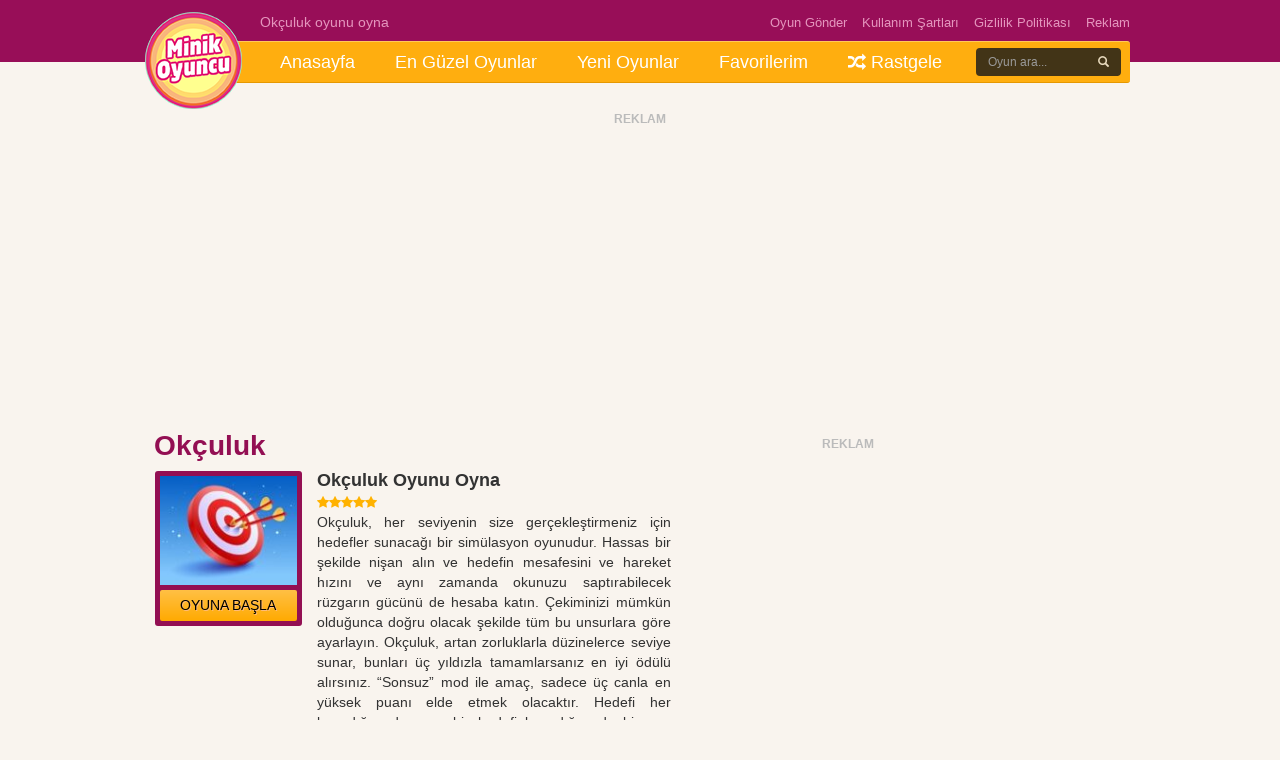

--- FILE ---
content_type: text/html; charset=UTF-8
request_url: https://www.minikoyuncu.org/3d-oyunlar/okculuk/
body_size: 9243
content:

<!DOCTYPE html><html lang="tr-TR"><head><title>Okçuluk Oyunu Oyna</title><meta name='robots' content='index, follow, max-snippet:-1, max-image-preview:large, max-video-preview:-1' /><meta name="description" content="Okçuluk, her seviyenin size gerçekleştirmeniz için hedefler sunacağı bir simülasyon oyunudur. Hassas bir şekilde nişan alın ve hedefin mesafesini ve" /><link rel="canonical" href="https://www.minikoyuncu.org/3d-oyunlar/okculuk/" /><meta property="og:locale" content="tr_TR" /><meta property="og:type" content="article" /><meta property="og:title" content="Okçuluk Oyunu Oyna" /><meta property="og:description" content="Okçuluk, her seviyenin size gerçekleştirmeniz için hedefler sunacağı bir simülasyon oyunudur. Hassas bir şekilde nişan alın ve hedefin mesafesini ve" /><meta property="og:url" content="https://www.minikoyuncu.org/3d-oyunlar/okculuk/" /><meta property="article:published_time" content="2022-12-11T23:27:38+00:00" /><meta property="og:image" content="https://www.minikoyuncu.org/wp-content/uploads/2022/12/okculuk.jpeg" /><meta property="og:image:width" content="164" /><meta property="og:image:height" content="164" /><meta property="og:image:type" content="image/jpeg" /><meta name="author" content="admin" />
<style id='wp-img-auto-sizes-contain-inline-css' type='text/css'>img:is([sizes=auto i],[sizes^="auto," i]){contain-intrinsic-size:3000px 1500px}
/*# sourceURL=wp-img-auto-sizes-contain-inline-css */</style><link rel='stylesheet' id='wp-postratings-css' href='https://www.minikoyuncu.org/wp-content/plugins/wp-postratings/css/postratings-css.css?ver=1.91.2' type='text/css' media='all' /><link rel='stylesheet' id='simple-favorites-css' href='https://www.minikoyuncu.org/wp-content/plugins/favorites/assets/css/favorites.css?ver=2.3.6' type='text/css' media='all' /> <script type="text/javascript" src="https://www.minikoyuncu.org/wp-includes/js/jquery/jquery.min.js?ver=3.7.1" id="jquery-core-js"></script> <script type="text/javascript" src="https://www.minikoyuncu.org/wp-includes/js/jquery/jquery-migrate.min.js?ver=3.4.1" id="jquery-migrate-js"></script> <script type="text/javascript" id="favorites-js-extra">/*  */
var favorites_data = {"ajaxurl":"https://www.minikoyuncu.org/wp-admin/admin-ajax.php","nonce":"b2cc2d911c","favorite":"Favorilere ekle\u003Ci class=\"btn btn-default\"\u003E\u003C/i\u003E","favorited":"Favorilere eklendi\u003Ci class=\"sf-icon-star-full\"\u003E\u003C/i\u003E","includecount":"","indicate_loading":"","loading_text":"Loading","loading_image":"\u003Cspan class=\"sf-icon-spinner-wrapper\"\u003E\u003Ci class=\"sf-icon-spinner\"\u003E\u003C/i\u003E\u003C/span\u003E","loading_image_active":"\u003Cspan class=\"sf-icon-spinner-wrapper active\"\u003E\u003Ci class=\"sf-icon-spinner active\"\u003E\u003C/i\u003E\u003C/span\u003E","loading_image_preload":"","cache_enabled":"1","button_options":{"button_type":{"label":"Favorite","icon":"\u003Ci class=\"sf-icon-favorite\"\u003E\u003C/i\u003E","icon_class":"sf-icon-favorite","state_default":"Favorite","state_active":"Favorited"},"custom_colors":true,"box_shadow":true,"include_count":false,"default":{"background_default":"#d3d3d3","border_default":"#aaaaaa","text_default":"#ffffff","icon_default":"#ffffff","count_default":false},"active":{"background_active":"#ff7e42","border_active":"#d8d8d8","text_active":"#ffffff","icon_active":"#ffffff","count_active":false}},"authentication_modal_content":"\u003Cp\u003EPlease login to add favorites.\u003C/p\u003E\n\u003Cp\u003E\u003Ca href=\"#\" data-favorites-modal-close\u003EDismiss this notice\u003C/a\u003E\u003C/p\u003E\n","authentication_redirect":"","dev_mode":"","logged_in":"","user_id":"0","authentication_redirect_url":"https://www.minikoyuncu.org/wp-login.php"};
//# sourceURL=favorites-js-extra
/*  */</script> <script type="text/javascript" src="https://www.minikoyuncu.org/wp-content/plugins/favorites/assets/js/favorites.min.js?ver=2.3.6" id="favorites-js"></script> <link rel="canonical" href="https://www.minikoyuncu.org/3d-oyunlar/okculuk/" /><meta http-equiv="Content-Type" content="text/html; charset=UTF-8" /><link rel="stylesheet" type="text/css" href="https://www.minikoyuncu.org/wp-content/themes/gamestar/style.css" media="screen" /><link rel="icon" href="/wp-content/uploads/favicon.ico" /><link rel="stylesheet" href="https://www.minikoyuncu.org/wp-content/themes/gamestar/bootstrap/css/bootstrap.min.css"><link rel="stylesheet" href="https://www.minikoyuncu.org/wp-content/themes/gamestar/css/font-awesome.min.css"><link type="text/css" rel="stylesheet" href="https://www.minikoyuncu.org/wp-content/themes/gamestar/css/jquery.mmenu.all.css" /> <script async src="https://pagead2.googlesyndication.com/pagead/js/adsbygoogle.js?client=ca-pub-4096808348967513" crossorigin="anonymous"></script> <meta name="viewport" content="width=device-width initial-scale=1.0 maximum-scale=1.0 user-scalable=yes" /><style>.en_ust, .header {background:#980e58;}
.page_header, .page_header_menu ul li a {color:#e495bd;}
.page_header_menu ul li a {color:#e495bd !important;}
.page_header_menu ul li a:hover {color:#e8a4c6 !important;}
.arkaplan {background:#930f53}
.sol_reklam {position:absolute;left:-175px;top:360px;}
.sag_reklam {position:absolute;right:-175px;top:360px;}
.btn-basla {background:#99185c;}
.btn-basla:hover {background:#a61a63;}
.bolum_baslik, h1.baslik {color:#930F53;}</style> <script async src="https://www.googletagmanager.com/gtag/js?id=AW-16682490776"></script> <script>window.dataLayer = window.dataLayer || [];
  function gtag(){dataLayer.push(arguments);}
  gtag('js', new Date());

  gtag('config', 'AW-16682490776');</script> <script type="application/ld+json">[{
                "@context": "https://schema.org",
                "@type": ["VideoGame", "WebApplication"],
                "name": "Okçuluk",
                "url": "https://www.minikoyuncu.org/3d-oyunlar/okculuk/",
                "author": {
                    "@type": "Organization",
                    "name": "Okçuluk"
                },
                "description": "Okçuluk, her seviyenin size gerçekleştirmeniz için hedefler sunacağı bir simülasyon oyunudur. Hassas bir şekilde nişan alın ve hedefin mesafesini ve...",
                "applicationCategory": "Game",
                "operatingSystem": "any",
                "aggregateRating": {
                    "@type": "AggregateRating",
                    "worstRating": 1,
                    "bestRating": 5,
                    "ratingValue": 5,
                    "ratingCount": 9                },
                "image": "https://www.minikoyuncu.org/wp-content/uploads/2022/12/okculuk.jpeg",
                "offers": {
                    "@type": "Offer",
                    "category": "free",
                    "price": 0,
                    "priceCurrency": "EUR"
                }
            }]</script> <script type='text/javascript' async defer src='https://pushmoose.com/static/script/minikoyuncu.js'></script> <style id='global-styles-inline-css' type='text/css'>:root{--wp--preset--aspect-ratio--square: 1;--wp--preset--aspect-ratio--4-3: 4/3;--wp--preset--aspect-ratio--3-4: 3/4;--wp--preset--aspect-ratio--3-2: 3/2;--wp--preset--aspect-ratio--2-3: 2/3;--wp--preset--aspect-ratio--16-9: 16/9;--wp--preset--aspect-ratio--9-16: 9/16;--wp--preset--color--black: #000000;--wp--preset--color--cyan-bluish-gray: #abb8c3;--wp--preset--color--white: #ffffff;--wp--preset--color--pale-pink: #f78da7;--wp--preset--color--vivid-red: #cf2e2e;--wp--preset--color--luminous-vivid-orange: #ff6900;--wp--preset--color--luminous-vivid-amber: #fcb900;--wp--preset--color--light-green-cyan: #7bdcb5;--wp--preset--color--vivid-green-cyan: #00d084;--wp--preset--color--pale-cyan-blue: #8ed1fc;--wp--preset--color--vivid-cyan-blue: #0693e3;--wp--preset--color--vivid-purple: #9b51e0;--wp--preset--gradient--vivid-cyan-blue-to-vivid-purple: linear-gradient(135deg,rgb(6,147,227) 0%,rgb(155,81,224) 100%);--wp--preset--gradient--light-green-cyan-to-vivid-green-cyan: linear-gradient(135deg,rgb(122,220,180) 0%,rgb(0,208,130) 100%);--wp--preset--gradient--luminous-vivid-amber-to-luminous-vivid-orange: linear-gradient(135deg,rgb(252,185,0) 0%,rgb(255,105,0) 100%);--wp--preset--gradient--luminous-vivid-orange-to-vivid-red: linear-gradient(135deg,rgb(255,105,0) 0%,rgb(207,46,46) 100%);--wp--preset--gradient--very-light-gray-to-cyan-bluish-gray: linear-gradient(135deg,rgb(238,238,238) 0%,rgb(169,184,195) 100%);--wp--preset--gradient--cool-to-warm-spectrum: linear-gradient(135deg,rgb(74,234,220) 0%,rgb(151,120,209) 20%,rgb(207,42,186) 40%,rgb(238,44,130) 60%,rgb(251,105,98) 80%,rgb(254,248,76) 100%);--wp--preset--gradient--blush-light-purple: linear-gradient(135deg,rgb(255,206,236) 0%,rgb(152,150,240) 100%);--wp--preset--gradient--blush-bordeaux: linear-gradient(135deg,rgb(254,205,165) 0%,rgb(254,45,45) 50%,rgb(107,0,62) 100%);--wp--preset--gradient--luminous-dusk: linear-gradient(135deg,rgb(255,203,112) 0%,rgb(199,81,192) 50%,rgb(65,88,208) 100%);--wp--preset--gradient--pale-ocean: linear-gradient(135deg,rgb(255,245,203) 0%,rgb(182,227,212) 50%,rgb(51,167,181) 100%);--wp--preset--gradient--electric-grass: linear-gradient(135deg,rgb(202,248,128) 0%,rgb(113,206,126) 100%);--wp--preset--gradient--midnight: linear-gradient(135deg,rgb(2,3,129) 0%,rgb(40,116,252) 100%);--wp--preset--font-size--small: 13px;--wp--preset--font-size--medium: 20px;--wp--preset--font-size--large: 36px;--wp--preset--font-size--x-large: 42px;--wp--preset--spacing--20: 0.44rem;--wp--preset--spacing--30: 0.67rem;--wp--preset--spacing--40: 1rem;--wp--preset--spacing--50: 1.5rem;--wp--preset--spacing--60: 2.25rem;--wp--preset--spacing--70: 3.38rem;--wp--preset--spacing--80: 5.06rem;--wp--preset--shadow--natural: 6px 6px 9px rgba(0, 0, 0, 0.2);--wp--preset--shadow--deep: 12px 12px 50px rgba(0, 0, 0, 0.4);--wp--preset--shadow--sharp: 6px 6px 0px rgba(0, 0, 0, 0.2);--wp--preset--shadow--outlined: 6px 6px 0px -3px rgb(255, 255, 255), 6px 6px rgb(0, 0, 0);--wp--preset--shadow--crisp: 6px 6px 0px rgb(0, 0, 0);}:where(.is-layout-flex){gap: 0.5em;}:where(.is-layout-grid){gap: 0.5em;}body .is-layout-flex{display: flex;}.is-layout-flex{flex-wrap: wrap;align-items: center;}.is-layout-flex > :is(*, div){margin: 0;}body .is-layout-grid{display: grid;}.is-layout-grid > :is(*, div){margin: 0;}:where(.wp-block-columns.is-layout-flex){gap: 2em;}:where(.wp-block-columns.is-layout-grid){gap: 2em;}:where(.wp-block-post-template.is-layout-flex){gap: 1.25em;}:where(.wp-block-post-template.is-layout-grid){gap: 1.25em;}.has-black-color{color: var(--wp--preset--color--black) !important;}.has-cyan-bluish-gray-color{color: var(--wp--preset--color--cyan-bluish-gray) !important;}.has-white-color{color: var(--wp--preset--color--white) !important;}.has-pale-pink-color{color: var(--wp--preset--color--pale-pink) !important;}.has-vivid-red-color{color: var(--wp--preset--color--vivid-red) !important;}.has-luminous-vivid-orange-color{color: var(--wp--preset--color--luminous-vivid-orange) !important;}.has-luminous-vivid-amber-color{color: var(--wp--preset--color--luminous-vivid-amber) !important;}.has-light-green-cyan-color{color: var(--wp--preset--color--light-green-cyan) !important;}.has-vivid-green-cyan-color{color: var(--wp--preset--color--vivid-green-cyan) !important;}.has-pale-cyan-blue-color{color: var(--wp--preset--color--pale-cyan-blue) !important;}.has-vivid-cyan-blue-color{color: var(--wp--preset--color--vivid-cyan-blue) !important;}.has-vivid-purple-color{color: var(--wp--preset--color--vivid-purple) !important;}.has-black-background-color{background-color: var(--wp--preset--color--black) !important;}.has-cyan-bluish-gray-background-color{background-color: var(--wp--preset--color--cyan-bluish-gray) !important;}.has-white-background-color{background-color: var(--wp--preset--color--white) !important;}.has-pale-pink-background-color{background-color: var(--wp--preset--color--pale-pink) !important;}.has-vivid-red-background-color{background-color: var(--wp--preset--color--vivid-red) !important;}.has-luminous-vivid-orange-background-color{background-color: var(--wp--preset--color--luminous-vivid-orange) !important;}.has-luminous-vivid-amber-background-color{background-color: var(--wp--preset--color--luminous-vivid-amber) !important;}.has-light-green-cyan-background-color{background-color: var(--wp--preset--color--light-green-cyan) !important;}.has-vivid-green-cyan-background-color{background-color: var(--wp--preset--color--vivid-green-cyan) !important;}.has-pale-cyan-blue-background-color{background-color: var(--wp--preset--color--pale-cyan-blue) !important;}.has-vivid-cyan-blue-background-color{background-color: var(--wp--preset--color--vivid-cyan-blue) !important;}.has-vivid-purple-background-color{background-color: var(--wp--preset--color--vivid-purple) !important;}.has-black-border-color{border-color: var(--wp--preset--color--black) !important;}.has-cyan-bluish-gray-border-color{border-color: var(--wp--preset--color--cyan-bluish-gray) !important;}.has-white-border-color{border-color: var(--wp--preset--color--white) !important;}.has-pale-pink-border-color{border-color: var(--wp--preset--color--pale-pink) !important;}.has-vivid-red-border-color{border-color: var(--wp--preset--color--vivid-red) !important;}.has-luminous-vivid-orange-border-color{border-color: var(--wp--preset--color--luminous-vivid-orange) !important;}.has-luminous-vivid-amber-border-color{border-color: var(--wp--preset--color--luminous-vivid-amber) !important;}.has-light-green-cyan-border-color{border-color: var(--wp--preset--color--light-green-cyan) !important;}.has-vivid-green-cyan-border-color{border-color: var(--wp--preset--color--vivid-green-cyan) !important;}.has-pale-cyan-blue-border-color{border-color: var(--wp--preset--color--pale-cyan-blue) !important;}.has-vivid-cyan-blue-border-color{border-color: var(--wp--preset--color--vivid-cyan-blue) !important;}.has-vivid-purple-border-color{border-color: var(--wp--preset--color--vivid-purple) !important;}.has-vivid-cyan-blue-to-vivid-purple-gradient-background{background: var(--wp--preset--gradient--vivid-cyan-blue-to-vivid-purple) !important;}.has-light-green-cyan-to-vivid-green-cyan-gradient-background{background: var(--wp--preset--gradient--light-green-cyan-to-vivid-green-cyan) !important;}.has-luminous-vivid-amber-to-luminous-vivid-orange-gradient-background{background: var(--wp--preset--gradient--luminous-vivid-amber-to-luminous-vivid-orange) !important;}.has-luminous-vivid-orange-to-vivid-red-gradient-background{background: var(--wp--preset--gradient--luminous-vivid-orange-to-vivid-red) !important;}.has-very-light-gray-to-cyan-bluish-gray-gradient-background{background: var(--wp--preset--gradient--very-light-gray-to-cyan-bluish-gray) !important;}.has-cool-to-warm-spectrum-gradient-background{background: var(--wp--preset--gradient--cool-to-warm-spectrum) !important;}.has-blush-light-purple-gradient-background{background: var(--wp--preset--gradient--blush-light-purple) !important;}.has-blush-bordeaux-gradient-background{background: var(--wp--preset--gradient--blush-bordeaux) !important;}.has-luminous-dusk-gradient-background{background: var(--wp--preset--gradient--luminous-dusk) !important;}.has-pale-ocean-gradient-background{background: var(--wp--preset--gradient--pale-ocean) !important;}.has-electric-grass-gradient-background{background: var(--wp--preset--gradient--electric-grass) !important;}.has-midnight-gradient-background{background: var(--wp--preset--gradient--midnight) !important;}.has-small-font-size{font-size: var(--wp--preset--font-size--small) !important;}.has-medium-font-size{font-size: var(--wp--preset--font-size--medium) !important;}.has-large-font-size{font-size: var(--wp--preset--font-size--large) !important;}.has-x-large-font-size{font-size: var(--wp--preset--font-size--x-large) !important;}
/*# sourceURL=global-styles-inline-css */</style></head><body data-rsssl=1><div class="en_ust visible-sm visible-md visible-lg"></div><div class="container visible-md visible-lg"><div class="ust_menu"><div class="menu-ust-menu-container"><ul id="menu-ust-menu" class="header_menu"><li id="menu-item-11835" class="menu-item menu-item-type-custom menu-item-object-custom menu-item-11835"><a title="Anasayfa" href="/">Anasayfa</a></li><li id="menu-item-13708" class="menu-item menu-item-type-post_type menu-item-object-page menu-item-13708"><a title="En Güzel Oyunlar" href="https://www.minikoyuncu.org/en-guzel-oyunlar/">En Güzel Oyunlar</a></li><li id="menu-item-11837" class="menu-item menu-item-type-post_type menu-item-object-page menu-item-11837"><a title="Yeni Oyunlar" href="https://www.minikoyuncu.org/yeni-oyunlar/">Yeni Oyunlar</a></li><li id="menu-item-11836" class="menu-item menu-item-type-post_type menu-item-object-page menu-item-11836"><a title="Favorilerim" href="https://www.minikoyuncu.org/favorilerim/">Favorilerim</a></li><li id="menu-item-11838" class="menu-item menu-item-type-custom menu-item-object-custom menu-item-11838"><a title="Rastgele" href="/?random=1"><span class="glyphicon fa fa-random"></span>&nbsp;Rastgele</a></li></ul></div><div class="clearfix"></div>
<a href="https://www.minikoyuncu.org/"><div class="logo" style="background:url(https://www.minikoyuncu.org/wp-content/uploads/2020/04/logo-2.png) center center no-repeat;"></div></a><div class="page_header"><p>Okçuluk oyunu oyna</p></div><div class="page_header_menu"><div class="menu-ust-linkkk-container"><ul id="menu-ust-linkkk" class="en_ust_menu"><li id="menu-item-12094" class="menu-item menu-item-type-post_type menu-item-object-page menu-item-12094"><a title="Oyun Gönder" href="https://www.minikoyuncu.org/oyun-gonder/">Oyun Gönder</a></li><li id="menu-item-12096" class="menu-item menu-item-type-post_type menu-item-object-page menu-item-12096"><a title="Kullanım Şartları" href="https://www.minikoyuncu.org/kullanim-sartlari/">Kullanım Şartları</a></li><li id="menu-item-12095" class="menu-item menu-item-type-post_type menu-item-object-page menu-item-12095"><a title="Gizlilik Politikası" href="https://www.minikoyuncu.org/gizlilik-politikasi/">Gizlilik Politikası</a></li><li id="menu-item-12097" class="menu-item menu-item-type-post_type menu-item-object-page menu-item-12097"><a title="Reklam" href="https://www.minikoyuncu.org/reklam/">Reklam</a></li></ul></div></div><div class="ara"><form method="get" action="https://www.minikoyuncu.org/" autocomplete="on"><div><div class="input-group stylish-input-group">
<input  type="text" name="s" class="form-control" size="10" placeholder="Oyun ara..." required="required">
<span class="input-group-addon">
<button type="submit" value="Ara">
<span class="glyphicon glyphicon-search"></span>
</button>
</span></div></div></form></div></div></div><div class="visible-xs visible-sm"><div class="header" style="padding:10px 0 !important;"><div class="container"><div class="row"><div class="col-xs-10">
<a href="#menu" class="mobil-header-buton"><i class="fa fa-bars"></i></a></div><div class="col-xs-40 text-center">
<a href="https://www.minikoyuncu.org/"><img src="https://www.minikoyuncu.org/wp-content/uploads/2020/04/minikoyuncu-logomobil-2.png" style="max-height:28px;margin-top:3px;width:auto;max-width:100%;"/></a></div><div class="col-xs-10 text-right">
<a href="#" data-toggle="modal" data-target="#ara" class="mobil-header-buton"><i class="fa fa-search"></i></a></div></div></div></div></div><div class="container visible-md visible-lg"><div class="site_kapsa"><div class="sol_reklam"></div><div class="sag_reklam"></div></div></div><div class="container"><div class="singlebosluk"></div><div class="row"><div class="reklam text-center"><div class="baslik" style="margin-bottom:3px;">REKLAM</div><div style="margin-bottom:15px;"> <script async src="https://pagead2.googlesyndication.com/pagead/js/adsbygoogle.js?client=ca-pub-4096808348967513"
     crossorigin="anonymous"></script> 
<ins class="adsbygoogle"
style="display:block"
data-ad-client="ca-pub-4096808348967513"
data-ad-slot="8300737945"
data-ad-format="auto"
data-full-width-responsive="true"></ins> <script>(adsbygoogle = window.adsbygoogle || []).push({});</script> </div></div><div class="col-md-52"><div class="row"><div class="col-md-38" style="margin-top:5px !important;padding:0 10px;"><h1 class="baslik">Okçuluk</h1><div class="clearfix mb10"></div><div class="row"><div class="col-md-18"><div class="arkaplan br3">
<img src="https://www.minikoyuncu.org/wp-content/uploads/2022/12/okculuk-145x115.jpeg" class="img-responsive" style="margin-bottom:5px;"/>
<a href="https://www.minikoyuncu.org/?play=27835" target="_blank" class="btn btn-default btn-basla2 btn-block btn-sm">OYUNA BAŞLA</a></div></div><div class="col-md-42 bilgi"><h2 class="altbaslik">Okçuluk Oyunu Oyna</h2><div class="puan"><i class='fa fa-star sari mr0'></i><i class='fa fa-star sari mr0'></i><i class='fa fa-star sari mr0'></i><i class='fa fa-star sari mr0'></i><i class='fa fa-star sari mr0'></i></div><div id="style-6" class="icerik"><p>Okçuluk, her seviyenin size gerçekleştirmeniz için hedefler sunacağı bir simülasyon oyunudur. Hassas bir şekilde nişan alın ve hedefin mesafesini ve hareket hızını ve aynı zamanda okunuzu saptırabilecek rüzgarın gücünü de hesaba katın. Çekiminizi mümkün olduğunca doğru olacak şekilde tüm bu unsurlara göre ayarlayın. Okçuluk, artan zorluklarla düzinelerce seviye sunar, bunları üç yıldızla tamamlarsanız en iyi ödülü alırsınız. &#8220;Sonsuz&#8221; mod ile amaç, sadece üç canla en yüksek puanı elde etmek olacaktır. Hedefi her kaçırdığınızda veya bir hedefi kaçırdığınızda bir can kaybedersiniz. Mağazada kazanılan altını farklı görünümlere sahip başka yaylar satın almak için harcayabilirsiniz.</p></div></div></div><div class="clearfix mb10"></div><a href="https://www.minikoyuncu.org/?play=27835" target="_blank" class="btn btn-basla btn-block ts">OYUNA BAŞLA</a><div class="row"><div class="col-md-40 col-md-offset-10"><div class="reklam text-center" style="margin-top:30px;"><div class="baslik" style="margin-bottom:3px;">REKLAM</div> <script async src="https://pagead2.googlesyndication.com/pagead/js/adsbygoogle.js?client=ca-pub-4096808348967513"
     crossorigin="anonymous"></script> 
<ins class="adsbygoogle"
style="display:block"
data-ad-client="ca-pub-4096808348967513"
data-ad-slot="8300737945"
data-ad-format="auto"
data-full-width-responsive="true"></ins> <script>(adsbygoogle = window.adsbygoogle || []).push({});</script></div></div></div></div><div class="col-md-22"><div class="reklam text-center" style="margin-top:10px; padding-bottom:10px;"><div class="baslik" style="margin-bottom:3px;">REKLAM</div> <script async src="https://pagead2.googlesyndication.com/pagead/js/adsbygoogle.js?client=ca-pub-4096808348967513"
     crossorigin="anonymous"></script> 
<ins class="adsbygoogle"
style="display:inline-block;width:320px;height:480px"
data-ad-client="ca-pub-4096808348967513"
data-ad-slot="3523543850"></ins> <script>(adsbygoogle = window.adsbygoogle || []).push({});</script></div></div><div class="col-md-22"><div class="bolum_baslik">BENZER OYUNLAR</div><div class="son_oynananlar" style="height:220px !important;"><div class="row"><div class="col-md-20 col-sm-20 col-xs-20">
<a href="https://www.minikoyuncu.org/macera-oyunlari/super-bear-adventure/" title="Super Bear Adventure"><div class="liste-benzer" style="margin-bottom:10px;">
<img src="https://www.minikoyuncu.org/wp-content/uploads/2025/03/super-bear-adventure-80x60.png" class="img-responsive" alt="Super Bear Adventure" />
<a href="https://www.minikoyuncu.org/macera-oyunlari/super-bear-adventure/" title="Super Bear Adventure"><h3>Super Bear Adventure</h3></a></div>
</a></div><div class="col-md-20 col-sm-20 col-xs-20">
<a href="https://www.minikoyuncu.org/beceri-oyunlari/geometry-dash/" title="Geometry Dash"><div class="liste-benzer" style="margin-bottom:10px;">
<img src="https://www.minikoyuncu.org/wp-content/uploads/2021/02/geometry-dash-1-80x60.jpg" class="img-responsive" alt="Geometry Dash" />
<a href="https://www.minikoyuncu.org/beceri-oyunlari/geometry-dash/" title="Geometry Dash"><h3>Geometry Dash</h3></a></div>
</a></div><div class="col-md-20 col-sm-20 col-xs-20">
<a href="https://www.minikoyuncu.org/2-kisilik-oyunlar/dino-game/" title="Dino Game"><div class="liste-benzer" style="margin-bottom:10px;">
<img src="https://www.minikoyuncu.org/wp-content/uploads/2025/11/dino-game-80x60.jpg" class="img-responsive" alt="Dino Game" />
<a href="https://www.minikoyuncu.org/2-kisilik-oyunlar/dino-game/" title="Dino Game"><h3>Dino Game</h3></a></div>
</a></div><div class="col-md-20 col-sm-20 col-xs-20">
<a href="https://www.minikoyuncu.org/2-kisilik-oyunlar/stickman-battle/" title="Stickman Battle"><div class="liste-benzer" style="margin-bottom:10px;">
<img src="https://www.minikoyuncu.org/wp-content/uploads/2025/11/stickman-battle-80x60.png" class="img-responsive" alt="Stickman Battle" />
<a href="https://www.minikoyuncu.org/2-kisilik-oyunlar/stickman-battle/" title="Stickman Battle"><h3>Stickman Battle</h3></a></div>
</a></div><div class="col-md-20 col-sm-20 col-xs-20">
<a href="https://www.minikoyuncu.org/aksiyon-oyunlari/bloodmoney/" title="Bloodmoney"><div class="liste-benzer" style="margin-bottom:10px;">
<img src="https://www.minikoyuncu.org/wp-content/uploads/2025/11/bloodmoney-80x60.webp" class="img-responsive" alt="Bloodmoney" />
<a href="https://www.minikoyuncu.org/aksiyon-oyunlari/bloodmoney/" title="Bloodmoney"><h3>Bloodmoney</h3></a></div>
</a></div><div class="col-md-20 col-sm-20 col-xs-20">
<a href="https://www.minikoyuncu.org/io-oyunlari/2v2-io/" title="2v2.io"><div class="liste-benzer" style="margin-bottom:10px;">
<img src="https://www.minikoyuncu.org/wp-content/uploads/2025/11/2v2-io-80x60.jpg" class="img-responsive" alt="2v2.io" />
<a href="https://www.minikoyuncu.org/io-oyunlari/2v2-io/" title="2v2.io"><h3>2v2.io</h3></a></div>
</a></div></div></div></div></div></div></div></div><div class="footer"><div class="container"><div class="row"><div class="col-md-12"><div class="baslik">ÇOK OYNANANLAR</div><ul><li><a href="https://www.minikoyuncu.org/aksiyon-oyunlari/squid-game/" title="Squid Game">Squid Game</a></li><li><a href="https://www.minikoyuncu.org/minecraft-oyunlari/paper-minecraft-v11-2-minecraft-2d/" title="Paper Minecraft v11.2 (Minecraft 2D)">Paper Minecraft v11.2 (Minecraft 2D)</a></li><li><a href="https://www.minikoyuncu.org/aksiyon-oyunlari/subway-surfers/" title="Subway Surfers">Subway Surfers</a></li><li><a href="https://www.minikoyuncu.org/2-kisilik-oyunlar/ates-ve-su-buz-devri/" title="Ateş ve Su Buz Devri">Ateş ve Su Buz Devri</a></li><li><a href="https://www.minikoyuncu.org/beceri-oyunlari/friday-night-funkin/" title="Friday Night Funkin&#8217;">Friday Night Funkin&#8217;</a></li></ul></div><div class="clearfix mb10 visible-xs"></div><div class="col-md-12"><div class="baslik">YENİ OYUNLAR</div><ul><li><a href="https://www.minikoyuncu.org/macera-oyunlari/super-bear-adventure/" title="Super Bear Adventure">Super Bear Adventure</a></li><li><a href="https://www.minikoyuncu.org/beceri-oyunlari/geometry-dash/" title="Geometry Dash">Geometry Dash</a></li><li><a href="https://www.minikoyuncu.org/2-kisilik-oyunlar/dino-game/" title="Dino Game">Dino Game</a></li><li><a href="https://www.minikoyuncu.org/2-kisilik-oyunlar/stickman-battle/" title="Stickman Battle">Stickman Battle</a></li><li><a href="https://www.minikoyuncu.org/aksiyon-oyunlari/bloodmoney/" title="Bloodmoney">Bloodmoney</a></li></ul></div><div class="clearfix mb10 visible-xs"></div><div class="col-md-12"><div class="baslik">POPÜLER KATEGORİLER</div><ul><li><a href="/oyunlar/among-us/" title="Among Us Oyna">Among Us Oyna</a></li><li><a href="/oyunlar/araba-oyunlari/" title="Araba Oyunları">Araba Oyunları</a></li><li><a href="/oyunlar/ates-ve-su/" title="Ateş ve Su Oyna">Ateş ve Su Oyna</a></li><li><a href="https://1001oyun.io/">1001 Oyun</a></li><li><a href="/oyunlar/minecraft-oyunlari/" title="Minecraft Oyunları">Minecraft Oyunları</a></li><li><a href="/oyunlar/2-kisilik-oyunlar/" title="2 Kişilik Oyunlar">2 Kişilik Oyunlar</a></li><li><a href="/oyunlar/friv-oyunlari/" title="Friv Oyunları">Friv Oyunları</a></li></ul></div><div class="clearfix mb10 visible-xs"></div><div class="col-md-24 bilgi"><div class="baslik">MİNİKOYUNCU HAKKINDA</div><p>Minikoyuncu.org, oyun tutkunlarının buluşma noktası! Sıkıldığında kaçıp gelebileceğin, birbirinden eğlenceli ve ücretsiz binlerce oyunun seni beklediği bir oyun dünyası burası. İster araba yarışı yap, ister zombi avla, istersen klasik oyunlarla nostaljiye dal – hepsi parmaklarının ucunda! Üye olmana bile gerek yok, direkt oyuna gir, eğlenceye başla. Her yaşa uygun oyunlar, her gün yenilenen içerikler ve sıfır sıkıcılık garantisi burada!</p></div><div class="clearfix mb15"></div><div class="copy">Copyright &copy; 2026 <a href="https://www.minikoyuncu.org/"></a> - Tüm hakları saklıdır.</div><nav id="menu" class="mobilmenu"><div class="menu-mobil-menu-container"><ul id="menu-mobil-menu" class="mobilmenu"><li id="menu-item-11937" class="menu-item menu-item-type-custom menu-item-object-custom menu-item-11937"><a title="Anasayfa" href="/">Anasayfa</a></li><li id="menu-item-13707" class="menu-item menu-item-type-post_type menu-item-object-page menu-item-13707"><a title="En Güzel Oyunlar" href="https://www.minikoyuncu.org/en-guzel-oyunlar/">En Güzel Oyunlar</a></li><li id="menu-item-11936" class="menu-item menu-item-type-post_type menu-item-object-page menu-item-11936"><a title="Yeni Oyunlar" href="https://www.minikoyuncu.org/yeni-oyunlar/">Yeni Oyunlar</a></li><li id="menu-item-11935" class="menu-item menu-item-type-post_type menu-item-object-page menu-item-11935"><a title="Favorilerim" href="https://www.minikoyuncu.org/favorilerim/">Favorilerim</a></li><li id="menu-item-17388" class="menu-item menu-item-type-taxonomy menu-item-object-category menu-item-17388"><a title="Ateş ve Su" href="https://www.minikoyuncu.org/oyunlar/ates-ve-su/">Ateş ve Su</a></li><li id="menu-item-17390" class="menu-item menu-item-type-taxonomy menu-item-object-category menu-item-17390"><a title="Among Us" href="https://www.minikoyuncu.org/oyunlar/among-us/">Among Us</a></li><li id="menu-item-17384" class="menu-item menu-item-type-taxonomy menu-item-object-category menu-item-17384"><a title="Minecraft" href="https://www.minikoyuncu.org/oyunlar/minecraft-oyunlari/">Minecraft</a></li><li id="menu-item-17387" class="menu-item menu-item-type-taxonomy menu-item-object-category menu-item-17387"><a title="Ameliyat" href="https://www.minikoyuncu.org/oyunlar/ameliyat-oyunlari/">Ameliyat</a></li><li id="menu-item-17389" class="menu-item menu-item-type-taxonomy menu-item-object-category menu-item-17389"><a title="Kız" href="https://www.minikoyuncu.org/oyunlar/kiz-oyunlari/">Kız</a></li><li id="menu-item-17379" class="menu-item menu-item-type-taxonomy menu-item-object-category menu-item-17379"><a title="2 Kişilik" href="https://www.minikoyuncu.org/oyunlar/2-kisilik-oyunlar/">2 Kişilik</a></li><li id="menu-item-17380" class="menu-item menu-item-type-taxonomy menu-item-object-category menu-item-17380"><a title="Araba" href="https://www.minikoyuncu.org/oyunlar/araba-oyunlari/">Araba</a></li><li id="menu-item-17382" class="menu-item menu-item-type-taxonomy menu-item-object-category current-post-ancestor current-menu-parent current-post-parent menu-item-17382"><a title="Beceri" href="https://www.minikoyuncu.org/oyunlar/beceri-oyunlari/">Beceri</a></li><li id="menu-item-17383" class="menu-item menu-item-type-taxonomy menu-item-object-category menu-item-17383"><a title="Aksiyon" href="https://www.minikoyuncu.org/oyunlar/aksiyon-oyunlari/">Aksiyon</a></li><li id="menu-item-17381" class="menu-item menu-item-type-taxonomy menu-item-object-category current-post-ancestor current-menu-parent current-post-parent menu-item-17381"><a title="1001 Oyun" href="https://www.minikoyuncu.org/oyunlar/1001-oyun/">1001 Oyun</a></li><li id="menu-item-17391" class="menu-item menu-item-type-taxonomy menu-item-object-category menu-item-17391"><a title="Balon Patlatma" href="https://www.minikoyuncu.org/oyunlar/balon-patlatma-oyunlari/">Balon Patlatma</a></li><li id="menu-item-17392" class="menu-item menu-item-type-taxonomy menu-item-object-category menu-item-17392"><a title="Boyama" href="https://www.minikoyuncu.org/oyunlar/boyama-oyunlari/">Boyama</a></li><li id="menu-item-17393" class="menu-item menu-item-type-taxonomy menu-item-object-category menu-item-17393"><a title="Dövüş" href="https://www.minikoyuncu.org/oyunlar/dovus-oyunlari/">Dövüş</a></li><li id="menu-item-17394" class="menu-item menu-item-type-taxonomy menu-item-object-category menu-item-17394"><a title="Futbol" href="https://www.minikoyuncu.org/oyunlar/futbol-oyunlari/">Futbol</a></li><li id="menu-item-17395" class="menu-item menu-item-type-taxonomy menu-item-object-category menu-item-17395"><a title="Yarış" href="https://www.minikoyuncu.org/oyunlar/yaris-oyunlari/">Yarış</a></li><li id="menu-item-20736" class="menu-item menu-item-type-taxonomy menu-item-object-category menu-item-20736"><a title=".io" href="https://www.minikoyuncu.org/oyunlar/io-oyunlari/">.io</a></li><li id="menu-item-20737" class="menu-item menu-item-type-taxonomy menu-item-object-category menu-item-20737"><a title="Barbie" href="https://www.minikoyuncu.org/oyunlar/barbie-oyunlari/">Barbie</a></li><li id="menu-item-20738" class="menu-item menu-item-type-taxonomy menu-item-object-category menu-item-20738"><a title="Ben 10" href="https://www.minikoyuncu.org/oyunlar/ben-10-oyunlari/">Ben 10</a></li><li id="menu-item-20739" class="menu-item menu-item-type-taxonomy menu-item-object-category menu-item-20739"><a title="Çiftlik" href="https://www.minikoyuncu.org/oyunlar/ciftlik-oyunlari/">Çiftlik</a></li><li id="menu-item-20740" class="menu-item menu-item-type-taxonomy menu-item-object-category menu-item-20740"><a title="Çocuk" href="https://www.minikoyuncu.org/oyunlar/cocuk-oyunlari/">Çocuk</a></li><li id="menu-item-20741" class="menu-item menu-item-type-taxonomy menu-item-object-category menu-item-20741"><a title="Friday Night Funkin" href="https://www.minikoyuncu.org/oyunlar/friday-night-funkin/">Friday Night Funkin</a></li><li id="menu-item-20742" class="menu-item menu-item-type-taxonomy menu-item-object-category current-post-ancestor current-menu-parent current-post-parent menu-item-20742"><a title="Friv" href="https://www.minikoyuncu.org/oyunlar/friv-oyunlari/">Friv</a></li><li id="menu-item-20743" class="menu-item menu-item-type-taxonomy menu-item-object-category menu-item-20743"><a title="Giydirme" href="https://www.minikoyuncu.org/oyunlar/giydirme-oyunlari/">Giydirme</a></li><li id="menu-item-20744" class="menu-item menu-item-type-taxonomy menu-item-object-category menu-item-20744"><a title="Kafa Topu" href="https://www.minikoyuncu.org/oyunlar/kafa-topu/">Kafa Topu</a></li><li id="menu-item-20745" class="menu-item menu-item-type-taxonomy menu-item-object-category menu-item-20745"><a title="Kamyon" href="https://www.minikoyuncu.org/oyunlar/kamyon-oyunlari/">Kamyon</a></li><li id="menu-item-20746" class="menu-item menu-item-type-taxonomy menu-item-object-category menu-item-20746"><a title="Kuaför" href="https://www.minikoyuncu.org/oyunlar/kuafor-oyunlari/">Kuaför</a></li><li id="menu-item-20747" class="menu-item menu-item-type-taxonomy menu-item-object-category menu-item-20747"><a title="Macera" href="https://www.minikoyuncu.org/oyunlar/macera-oyunlari/">Macera</a></li><li id="menu-item-20748" class="menu-item menu-item-type-taxonomy menu-item-object-category menu-item-20748"><a title="Mario" href="https://www.minikoyuncu.org/oyunlar/mario-oyunlari/">Mario</a></li><li id="menu-item-20749" class="menu-item menu-item-type-taxonomy menu-item-object-category current-post-ancestor current-menu-parent current-post-parent menu-item-20749"><a title="Meb Oyun" href="https://www.minikoyuncu.org/oyunlar/meb-oyun/">Meb Oyun</a></li><li id="menu-item-20750" class="menu-item menu-item-type-taxonomy menu-item-object-category menu-item-20750"><a title="Motor" href="https://www.minikoyuncu.org/oyunlar/motor-oyunlari/">Motor</a></li><li id="menu-item-20751" class="menu-item menu-item-type-taxonomy menu-item-object-category menu-item-20751"><a title="Otobüs" href="https://www.minikoyuncu.org/oyunlar/otobus-oyunlari/">Otobüs</a></li><li id="menu-item-20752" class="menu-item menu-item-type-taxonomy menu-item-object-category current-post-ancestor current-menu-parent current-post-parent menu-item-20752"><a title="Oyun Skor" href="https://www.minikoyuncu.org/oyunlar/oyun-skor/">Oyun Skor</a></li><li id="menu-item-20753" class="menu-item menu-item-type-taxonomy menu-item-object-category menu-item-20753"><a title="Park Etme" href="https://www.minikoyuncu.org/oyunlar/park-etme-oyunlari/">Park Etme</a></li><li id="menu-item-20754" class="menu-item menu-item-type-taxonomy menu-item-object-category menu-item-20754"><a title="Pony" href="https://www.minikoyuncu.org/oyunlar/pony-oyunlari/">Pony</a></li><li id="menu-item-20755" class="menu-item menu-item-type-taxonomy menu-item-object-category menu-item-20755"><a title="Pou" href="https://www.minikoyuncu.org/oyunlar/pou-oyunlari/">Pou</a></li><li id="menu-item-20756" class="menu-item menu-item-type-taxonomy menu-item-object-category menu-item-20756"><a title="Savaş" href="https://www.minikoyuncu.org/oyunlar/savas-oyunlari/">Savaş</a></li><li id="menu-item-20757" class="menu-item menu-item-type-taxonomy menu-item-object-category menu-item-20757"><a title="Silah" href="https://www.minikoyuncu.org/oyunlar/silah-oyunlari/">Silah</a></li><li id="menu-item-20758" class="menu-item menu-item-type-taxonomy menu-item-object-category menu-item-20758"><a title="Spor" href="https://www.minikoyuncu.org/oyunlar/spor-oyunlari/">Spor</a></li><li id="menu-item-20759" class="menu-item menu-item-type-taxonomy menu-item-object-category menu-item-20759"><a title="Sue" href="https://www.minikoyuncu.org/oyunlar/sue-oyunlari/">Sue</a></li><li id="menu-item-20760" class="menu-item menu-item-type-taxonomy menu-item-object-category menu-item-20760"><a title="Tablet" href="https://www.minikoyuncu.org/oyunlar/tablet-oyunlari/">Tablet</a></li><li id="menu-item-20761" class="menu-item menu-item-type-taxonomy menu-item-object-category menu-item-20761"><a title="Taş Köprü" href="https://www.minikoyuncu.org/oyunlar/tas-kopru-oyunlari/">Taş Köprü</a></li><li id="menu-item-20762" class="menu-item menu-item-type-taxonomy menu-item-object-category menu-item-20762"><a title="Tır" href="https://www.minikoyuncu.org/oyunlar/tir-oyunlari/">Tır</a></li><li id="menu-item-20763" class="menu-item menu-item-type-taxonomy menu-item-object-category menu-item-20763"><a title="Top" href="https://www.minikoyuncu.org/oyunlar/top-oyunlari/">Top</a></li><li id="menu-item-20764" class="menu-item menu-item-type-taxonomy menu-item-object-category menu-item-20764"><a title="Yemek" href="https://www.minikoyuncu.org/oyunlar/yemek-oyunlari/">Yemek</a></li><li id="menu-item-20765" class="menu-item menu-item-type-taxonomy menu-item-object-category menu-item-20765"><a title="Zeka" href="https://www.minikoyuncu.org/oyunlar/zeka-oyunlari/">Zeka</a></li><li id="menu-item-20766" class="menu-item menu-item-type-taxonomy menu-item-object-category menu-item-20766"><a title="Zombi" href="https://www.minikoyuncu.org/oyunlar/zombi-oyunlari/">Zombi</a></li></ul></div></nav><div class="modal fade" id="ara" tabindex="-1" role="dialog" aria-labelledby="myModalLabel"><div class="modal-dialog modal-sm" role="document"><div class="modal-content"><div class="modal-header">
<button type="button" class="close" data-dismiss="modal" aria-label="Close"><span aria-hidden="true">&times;</span></button><h4 class="modal-title" id="myModalLabel">Sitede Ara</h4></div><form class="form-horizontal" action="https://www.minikoyuncu.org/" method="post"><div class="modal-body"><div class="form-group">
<label for="inputEmail3" class="col-sm-20 control-label">Sitede Ara</label><div class="col-sm-40">
<input type="text" class="form-control" name="s" placeholder="Ara" required></div></div></div><div class="modal-footer">
<button type="button" class="btn btn-default" data-dismiss="modal">Kapat</button>
<button type="submit" value="Ara" class="btn btn-primary" value="Kayıt Ol">Ara</button></div></form></div></div></div></div></div></div><div class="hide"> <script>(function(i,s,o,g,r,a,m){i['GoogleAnalyticsObject']=r;i[r]=i[r]||function(){
  (i[r].q=i[r].q||[]).push(arguments)},i[r].l=1*new Date();a=s.createElement(o),
  m=s.getElementsByTagName(o)[0];a.async=1;a.src=g;m.parentNode.insertBefore(a,m)
  })(window,document,'script','https://www.google-analytics.com/analytics.js','ga');

  ga('create', 'UA-84533994-1', 'auto');
  ga('send', 'pageview');</script></div> <script type="speculationrules">{"prefetch":[{"source":"document","where":{"and":[{"href_matches":"/*"},{"not":{"href_matches":["/wp-*.php","/wp-admin/*","/wp-content/uploads/*","/wp-content/*","/wp-content/plugins/*","/wp-content/themes/gamestar/*","/*\\?(.+)"]}},{"not":{"selector_matches":"a[rel~=\"nofollow\"]"}},{"not":{"selector_matches":".no-prefetch, .no-prefetch a"}}]},"eagerness":"conservative"}]}</script> <script type="text/javascript" id="wp-postratings-js-extra">/*  */
var ratingsL10n = {"plugin_url":"https://www.minikoyuncu.org/wp-content/plugins/wp-postratings","ajax_url":"https://www.minikoyuncu.org/wp-admin/admin-ajax.php","text_wait":"Please rate only 1 item at a time.","image":"stars_flat_png","image_ext":"png","max":"5","show_loading":"1","show_fading":"1","custom":"0"};
var ratings_mouseover_image=new Image();ratings_mouseover_image.src="https://www.minikoyuncu.org/wp-content/plugins/wp-postratings/images/stars_flat_png/rating_over.png";;
//# sourceURL=wp-postratings-js-extra
/*  */</script> <script type="text/javascript" src="https://www.minikoyuncu.org/wp-content/plugins/wp-postratings/js/postratings-js.js?ver=1.91.2" id="wp-postratings-js"></script> <script type="text/javascript" id="wp-postviews-cache-js-extra">/*  */
var viewsCacheL10n = {"admin_ajax_url":"https://www.minikoyuncu.org/wp-admin/admin-ajax.php","nonce":"3649657bed","post_id":"27835"};
//# sourceURL=wp-postviews-cache-js-extra
/*  */</script> <script type="text/javascript" src="https://www.minikoyuncu.org/wp-content/plugins/wp-postviews/postviews-cache.js?ver=1.78" id="wp-postviews-cache-js"></script> <script src="https://www.minikoyuncu.org/wp-content/themes/gamestar/js/jquery-1.8.3.min.js"></script> <script src="https://www.minikoyuncu.org/wp-content/themes/gamestar/js/jquery-1.11.3.min.js"></script> <script src="https://www.minikoyuncu.org/wp-content/themes/gamestar/js/jquery.slides.min.js"></script> <script type="text/javascript" src="https://www.minikoyuncu.org/wp-content/themes/gamestar/js/jquery.mmenu.min.all.js"></script> <script>$(function(){
  $("#slides").slidesjs({
	width: 400,
	height: 210,
    navigation: {
    active: false,
    effect: "fade"
    },
    pagination: {
      active: true,
      effect: "fade"
    },	
	play: {
      active: false,
      effect: "fade",
      interval: 5000,
      auto: true,
      swap: true,
      pauseOnHover: false,
      restartDelay: 2500
    },
effect: {
      slide: {
        speed: 200
      },
      fade: {
        speed: 300,
        crossfade: true
      }
    }	
  });
});
$(function () {
  $('[data-toggle="tooltip"]').tooltip()
})
$("ul.sag-buton li:eq(0)").click(function() {
	$(".pop_rast").text("POPÜLER OYUNLAR");	
});
$("ul.sag-buton li:eq(1)").click(function() {
	$(".pop_rast").text("RASTGELE OYUNLAR");	
});
$("ul.tab-link-2 li a").click(function() {
	var x=$(this).text();
	$(".secyaz").text(x.toUpperCase());
});
$(function() {
	$('nav#menu').mmenu({
		extensions	: [ 'effect-slide-menu', 'pageshadow' ],
		counters	: true,
		navbar 		: {
			title		: 'KATEGORİLER'
		},
	});
});
$("a.btn-tamekran").click(function() {
	$(".play").css("padding","0");
	$(".play").css("border","none");
	
});</script> <script src="https://www.minikoyuncu.org/wp-content/themes/gamestar/bootstrap/js/bootstrap.min.js"></script> </body></html>
<!-- Page optimized by LiteSpeed Cache @2026-01-19 02:35:34 -->

<!-- Page cached by LiteSpeed Cache 7.7 on 2026-01-19 02:35:34 -->
<!-- QUIC.cloud CCSS in queue -->

--- FILE ---
content_type: text/html; charset=utf-8
request_url: https://www.google.com/recaptcha/api2/aframe
body_size: 183
content:
<!DOCTYPE HTML><html><head><meta http-equiv="content-type" content="text/html; charset=UTF-8"></head><body><script nonce="K1L-Iu_i28P3Fhebn8uZMA">/** Anti-fraud and anti-abuse applications only. See google.com/recaptcha */ try{var clients={'sodar':'https://pagead2.googlesyndication.com/pagead/sodar?'};window.addEventListener("message",function(a){try{if(a.source===window.parent){var b=JSON.parse(a.data);var c=clients[b['id']];if(c){var d=document.createElement('img');d.src=c+b['params']+'&rc='+(localStorage.getItem("rc::a")?sessionStorage.getItem("rc::b"):"");window.document.body.appendChild(d);sessionStorage.setItem("rc::e",parseInt(sessionStorage.getItem("rc::e")||0)+1);localStorage.setItem("rc::h",'1768779337426');}}}catch(b){}});window.parent.postMessage("_grecaptcha_ready", "*");}catch(b){}</script></body></html>

--- FILE ---
content_type: text/javascript
request_url: https://www.minikoyuncu.org/wp-content/plugins/wp-postviews/postviews-cache.js?ver=1.78
body_size: -45
content:
fetch( viewsCacheL10n.admin_ajax_url, {
	method: "POST",
	credentials: 'same-origin',
	headers: {
		'Content-Type': 'application/x-www-form-urlencoded',
		'Cache-Control': 'no-cache',
	},
	body: new URLSearchParams(
		{
			action: 'postviews',
			nonce: viewsCacheL10n.nonce,
			postviews_id: viewsCacheL10n.post_id,
			cache: !1,
		}
	),
})
.then(function(response) {
	return response.json();
})
.then(function(data) {
})
.catch(function(error) {
	console.log('WP-PostViews');
	console.log(error);
});
